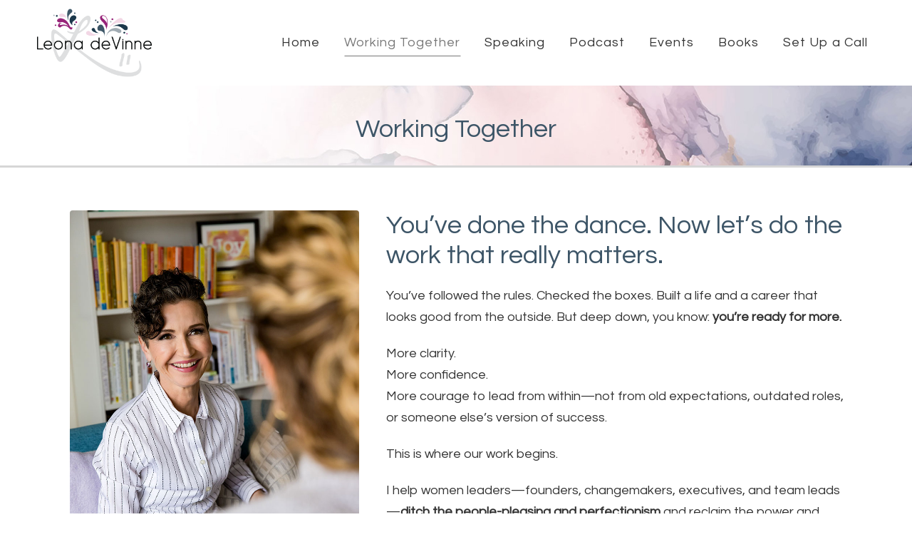

--- FILE ---
content_type: text/html; charset=UTF-8
request_url: https://leonadevinne.com/working-together/
body_size: 17093
content:
	<!DOCTYPE html>
<html lang="en" prefix="og: https://ogp.me/ns#">
<head>
	<meta charset="UTF-8" />
	
				<meta name="viewport" content="width=device-width,initial-scale=1,user-scalable=no">
		
            
                        <link rel="shortcut icon" type="image/x-icon" href="https://leonadevinne.com/wp-content/uploads/2024/02/favicon.png">
            <link rel="apple-touch-icon" href="https://leonadevinne.com/wp-content/uploads/2024/02/favicon.png"/>
        
	<link rel="profile" href="http://gmpg.org/xfn/11" />
	<link rel="pingback" href="https://leonadevinne.com/xmlrpc.php" />

	
            <script data-no-defer="1" data-ezscrex="false" data-cfasync="false" data-pagespeed-no-defer data-cookieconsent="ignore">
                var ctPublicFunctions = {"_ajax_nonce":"ff9b7252a3","_rest_nonce":"a80d4c7d68","_ajax_url":"\/wp-admin\/admin-ajax.php","_rest_url":"https:\/\/leonadevinne.com\/wp-json\/","data__cookies_type":"none","data__ajax_type":"rest","data__bot_detector_enabled":"1","data__frontend_data_log_enabled":1,"cookiePrefix":"","wprocket_detected":false,"host_url":"leonadevinne.com","text__ee_click_to_select":"Click to select the whole data","text__ee_original_email":"The complete one is","text__ee_got_it":"Got it","text__ee_blocked":"Blocked","text__ee_cannot_connect":"Cannot connect","text__ee_cannot_decode":"Can not decode email. Unknown reason","text__ee_email_decoder":"CleanTalk email decoder","text__ee_wait_for_decoding":"The magic is on the way!","text__ee_decoding_process":"Please wait a few seconds while we decode the contact data."}
            </script>
        
            <script data-no-defer="1" data-ezscrex="false" data-cfasync="false" data-pagespeed-no-defer data-cookieconsent="ignore">
                var ctPublic = {"_ajax_nonce":"ff9b7252a3","settings__forms__check_internal":"0","settings__forms__check_external":"0","settings__forms__force_protection":"0","settings__forms__search_test":"1","settings__forms__wc_add_to_cart":"0","settings__data__bot_detector_enabled":"1","settings__sfw__anti_crawler":0,"blog_home":"https:\/\/leonadevinne.com\/","pixel__setting":"3","pixel__enabled":true,"pixel__url":null,"data__email_check_before_post":"1","data__email_check_exist_post":"1","data__cookies_type":"none","data__key_is_ok":true,"data__visible_fields_required":true,"wl_brandname":"Anti-Spam by CleanTalk","wl_brandname_short":"CleanTalk","ct_checkjs_key":"7f99b2d65011c4098966b9d657e1dce5947e9ba31f4abf11242c9cf743590ff1","emailEncoderPassKey":"ccfdff3349668fb4ae8ac19940cea3e8","bot_detector_forms_excluded":"W10=","advancedCacheExists":false,"varnishCacheExists":false,"wc_ajax_add_to_cart":false}
            </script>
        
<!-- Search Engine Optimization by Rank Math - https://rankmath.com/ -->
<title>Working Together &bull; Leona deVinne</title>
<meta name="description" content="Working together, Leona will help you launch a new business or scale a current business. Get a customized approach that works well for you."/>
<meta name="robots" content="follow, index, max-snippet:-1, max-video-preview:-1, max-image-preview:large"/>
<link rel="canonical" href="https://leonadevinne.com/working-together/" />
<meta property="og:locale" content="en_US" />
<meta property="og:type" content="article" />
<meta property="og:title" content="Working Together &bull; Leona deVinne" />
<meta property="og:description" content="Working together, Leona will help you launch a new business or scale a current business. Get a customized approach that works well for you." />
<meta property="og:url" content="https://leonadevinne.com/working-together/" />
<meta property="og:site_name" content="Leona deVinne" />
<meta property="article:publisher" content="https://www.facebook.com/TheJoySpot/" />
<meta property="og:updated_time" content="2025-12-22T10:12:08-07:00" />
<meta property="og:image" content="https://leonadevinne.com/wp-content/uploads/2025/08/leona_opengraph.jpg" />
<meta property="og:image:secure_url" content="https://leonadevinne.com/wp-content/uploads/2025/08/leona_opengraph.jpg" />
<meta property="og:image:width" content="1200" />
<meta property="og:image:height" content="621" />
<meta property="og:image:alt" content="working together" />
<meta property="og:image:type" content="image/jpeg" />
<meta property="article:published_time" content="2021-03-18T21:35:41-06:00" />
<meta property="article:modified_time" content="2025-12-22T10:12:08-07:00" />
<meta name="twitter:card" content="summary_large_image" />
<meta name="twitter:title" content="Working Together &bull; Leona deVinne" />
<meta name="twitter:description" content="Working together, Leona will help you launch a new business or scale a current business. Get a customized approach that works well for you." />
<meta name="twitter:image" content="https://leonadevinne.com/wp-content/uploads/2025/08/leona_opengraph.jpg" />
<meta name="twitter:label1" content="Time to read" />
<meta name="twitter:data1" content="4 minutes" />
<script type="application/ld+json" class="rank-math-schema">{"@context":"https://schema.org","@graph":[{"@type":"Organization","@id":"https://leonadevinne.com/#organization","name":"Leona deVinne","url":"https://leonadevinne.com","sameAs":["https://www.facebook.com/TheJoySpot/"],"logo":{"@type":"ImageObject","@id":"https://leonadevinne.com/#logo","url":"https://leonadevinne.com/wp-content/uploads/2020/12/leona_logo2017_300px_trans.png","contentUrl":"https://leonadevinne.com/wp-content/uploads/2020/12/leona_logo2017_300px_trans.png","caption":"Leona deVinne","inLanguage":"en","width":"300","height":"189"}},{"@type":"WebSite","@id":"https://leonadevinne.com/#website","url":"https://leonadevinne.com","name":"Leona deVinne","publisher":{"@id":"https://leonadevinne.com/#organization"},"inLanguage":"en"},{"@type":"ImageObject","@id":"https://leonadevinne.com/wp-content/uploads/2025/08/leona_opengraph.jpg","url":"https://leonadevinne.com/wp-content/uploads/2025/08/leona_opengraph.jpg","width":"1200","height":"621","inLanguage":"en"},{"@type":"WebPage","@id":"https://leonadevinne.com/working-together/#webpage","url":"https://leonadevinne.com/working-together/","name":"Working Together &bull; Leona deVinne","datePublished":"2021-03-18T21:35:41-06:00","dateModified":"2025-12-22T10:12:08-07:00","isPartOf":{"@id":"https://leonadevinne.com/#website"},"primaryImageOfPage":{"@id":"https://leonadevinne.com/wp-content/uploads/2025/08/leona_opengraph.jpg"},"inLanguage":"en"},{"@type":"Person","@id":"https://leonadevinne.com/working-together/#author","name":"Fetching Finn","image":{"@type":"ImageObject","@id":"https://secure.gravatar.com/avatar/f75de8a43fec0f915b323a48a8c0a75e662e3f8b892921bf1458a0367338169d?s=96&amp;d=mm&amp;r=g","url":"https://secure.gravatar.com/avatar/f75de8a43fec0f915b323a48a8c0a75e662e3f8b892921bf1458a0367338169d?s=96&amp;d=mm&amp;r=g","caption":"Fetching Finn","inLanguage":"en"},"sameAs":["https://leonadevinne.com"],"worksFor":{"@id":"https://leonadevinne.com/#organization"}},{"@type":"Article","headline":"Working Together &bull; Leona deVinne","keywords":"working together","datePublished":"2021-03-18T21:35:41-06:00","dateModified":"2025-12-22T10:12:08-07:00","author":{"@id":"https://leonadevinne.com/working-together/#author","name":"Fetching Finn"},"publisher":{"@id":"https://leonadevinne.com/#organization"},"description":"Working together, Leona will help you launch a new business or scale a current business. Get a customized approach that works well for you.","name":"Working Together &bull; Leona deVinne","@id":"https://leonadevinne.com/working-together/#richSnippet","isPartOf":{"@id":"https://leonadevinne.com/working-together/#webpage"},"image":{"@id":"https://leonadevinne.com/wp-content/uploads/2025/08/leona_opengraph.jpg"},"inLanguage":"en","mainEntityOfPage":{"@id":"https://leonadevinne.com/working-together/#webpage"}}]}</script>
<!-- /Rank Math WordPress SEO plugin -->

<link rel='dns-prefetch' href='//static.addtoany.com' />
<link rel='dns-prefetch' href='//fd.cleantalk.org' />
<link rel='dns-prefetch' href='//fonts.googleapis.com' />
<link rel="alternate" type="application/rss+xml" title="Leona deVinne &raquo; Feed" href="https://leonadevinne.com/feed/" />
<link rel="alternate" type="application/rss+xml" title="Leona deVinne &raquo; Comments Feed" href="https://leonadevinne.com/comments/feed/" />
<link rel="alternate" title="oEmbed (JSON)" type="application/json+oembed" href="https://leonadevinne.com/wp-json/oembed/1.0/embed?url=https%3A%2F%2Fleonadevinne.com%2Fworking-together%2F" />
<link rel="alternate" title="oEmbed (XML)" type="text/xml+oembed" href="https://leonadevinne.com/wp-json/oembed/1.0/embed?url=https%3A%2F%2Fleonadevinne.com%2Fworking-together%2F&#038;format=xml" />
<style id='wp-img-auto-sizes-contain-inline-css' type='text/css'>
img:is([sizes=auto i],[sizes^="auto," i]){contain-intrinsic-size:3000px 1500px}
/*# sourceURL=wp-img-auto-sizes-contain-inline-css */
</style>
<link rel='stylesheet' id='layerslider-css' href='https://leonadevinne.com/wp-content/plugins/LayerSlider/assets/static/layerslider/css/layerslider.css?ver=7.15.1' type='text/css' media='all' />
<style id='wp-emoji-styles-inline-css' type='text/css'>

	img.wp-smiley, img.emoji {
		display: inline !important;
		border: none !important;
		box-shadow: none !important;
		height: 1em !important;
		width: 1em !important;
		margin: 0 0.07em !important;
		vertical-align: -0.1em !important;
		background: none !important;
		padding: 0 !important;
	}
/*# sourceURL=wp-emoji-styles-inline-css */
</style>
<style id='wp-block-library-inline-css' type='text/css'>
:root{--wp-block-synced-color:#7a00df;--wp-block-synced-color--rgb:122,0,223;--wp-bound-block-color:var(--wp-block-synced-color);--wp-editor-canvas-background:#ddd;--wp-admin-theme-color:#007cba;--wp-admin-theme-color--rgb:0,124,186;--wp-admin-theme-color-darker-10:#006ba1;--wp-admin-theme-color-darker-10--rgb:0,107,160.5;--wp-admin-theme-color-darker-20:#005a87;--wp-admin-theme-color-darker-20--rgb:0,90,135;--wp-admin-border-width-focus:2px}@media (min-resolution:192dpi){:root{--wp-admin-border-width-focus:1.5px}}.wp-element-button{cursor:pointer}:root .has-very-light-gray-background-color{background-color:#eee}:root .has-very-dark-gray-background-color{background-color:#313131}:root .has-very-light-gray-color{color:#eee}:root .has-very-dark-gray-color{color:#313131}:root .has-vivid-green-cyan-to-vivid-cyan-blue-gradient-background{background:linear-gradient(135deg,#00d084,#0693e3)}:root .has-purple-crush-gradient-background{background:linear-gradient(135deg,#34e2e4,#4721fb 50%,#ab1dfe)}:root .has-hazy-dawn-gradient-background{background:linear-gradient(135deg,#faaca8,#dad0ec)}:root .has-subdued-olive-gradient-background{background:linear-gradient(135deg,#fafae1,#67a671)}:root .has-atomic-cream-gradient-background{background:linear-gradient(135deg,#fdd79a,#004a59)}:root .has-nightshade-gradient-background{background:linear-gradient(135deg,#330968,#31cdcf)}:root .has-midnight-gradient-background{background:linear-gradient(135deg,#020381,#2874fc)}:root{--wp--preset--font-size--normal:16px;--wp--preset--font-size--huge:42px}.has-regular-font-size{font-size:1em}.has-larger-font-size{font-size:2.625em}.has-normal-font-size{font-size:var(--wp--preset--font-size--normal)}.has-huge-font-size{font-size:var(--wp--preset--font-size--huge)}.has-text-align-center{text-align:center}.has-text-align-left{text-align:left}.has-text-align-right{text-align:right}.has-fit-text{white-space:nowrap!important}#end-resizable-editor-section{display:none}.aligncenter{clear:both}.items-justified-left{justify-content:flex-start}.items-justified-center{justify-content:center}.items-justified-right{justify-content:flex-end}.items-justified-space-between{justify-content:space-between}.screen-reader-text{border:0;clip-path:inset(50%);height:1px;margin:-1px;overflow:hidden;padding:0;position:absolute;width:1px;word-wrap:normal!important}.screen-reader-text:focus{background-color:#ddd;clip-path:none;color:#444;display:block;font-size:1em;height:auto;left:5px;line-height:normal;padding:15px 23px 14px;text-decoration:none;top:5px;width:auto;z-index:100000}html :where(.has-border-color){border-style:solid}html :where([style*=border-top-color]){border-top-style:solid}html :where([style*=border-right-color]){border-right-style:solid}html :where([style*=border-bottom-color]){border-bottom-style:solid}html :where([style*=border-left-color]){border-left-style:solid}html :where([style*=border-width]){border-style:solid}html :where([style*=border-top-width]){border-top-style:solid}html :where([style*=border-right-width]){border-right-style:solid}html :where([style*=border-bottom-width]){border-bottom-style:solid}html :where([style*=border-left-width]){border-left-style:solid}html :where(img[class*=wp-image-]){height:auto;max-width:100%}:where(figure){margin:0 0 1em}html :where(.is-position-sticky){--wp-admin--admin-bar--position-offset:var(--wp-admin--admin-bar--height,0px)}@media screen and (max-width:600px){html :where(.is-position-sticky){--wp-admin--admin-bar--position-offset:0px}}

/*# sourceURL=wp-block-library-inline-css */
</style><style id='global-styles-inline-css' type='text/css'>
:root{--wp--preset--aspect-ratio--square: 1;--wp--preset--aspect-ratio--4-3: 4/3;--wp--preset--aspect-ratio--3-4: 3/4;--wp--preset--aspect-ratio--3-2: 3/2;--wp--preset--aspect-ratio--2-3: 2/3;--wp--preset--aspect-ratio--16-9: 16/9;--wp--preset--aspect-ratio--9-16: 9/16;--wp--preset--color--black: #000000;--wp--preset--color--cyan-bluish-gray: #abb8c3;--wp--preset--color--white: #ffffff;--wp--preset--color--pale-pink: #f78da7;--wp--preset--color--vivid-red: #cf2e2e;--wp--preset--color--luminous-vivid-orange: #ff6900;--wp--preset--color--luminous-vivid-amber: #fcb900;--wp--preset--color--light-green-cyan: #7bdcb5;--wp--preset--color--vivid-green-cyan: #00d084;--wp--preset--color--pale-cyan-blue: #8ed1fc;--wp--preset--color--vivid-cyan-blue: #0693e3;--wp--preset--color--vivid-purple: #9b51e0;--wp--preset--gradient--vivid-cyan-blue-to-vivid-purple: linear-gradient(135deg,rgb(6,147,227) 0%,rgb(155,81,224) 100%);--wp--preset--gradient--light-green-cyan-to-vivid-green-cyan: linear-gradient(135deg,rgb(122,220,180) 0%,rgb(0,208,130) 100%);--wp--preset--gradient--luminous-vivid-amber-to-luminous-vivid-orange: linear-gradient(135deg,rgb(252,185,0) 0%,rgb(255,105,0) 100%);--wp--preset--gradient--luminous-vivid-orange-to-vivid-red: linear-gradient(135deg,rgb(255,105,0) 0%,rgb(207,46,46) 100%);--wp--preset--gradient--very-light-gray-to-cyan-bluish-gray: linear-gradient(135deg,rgb(238,238,238) 0%,rgb(169,184,195) 100%);--wp--preset--gradient--cool-to-warm-spectrum: linear-gradient(135deg,rgb(74,234,220) 0%,rgb(151,120,209) 20%,rgb(207,42,186) 40%,rgb(238,44,130) 60%,rgb(251,105,98) 80%,rgb(254,248,76) 100%);--wp--preset--gradient--blush-light-purple: linear-gradient(135deg,rgb(255,206,236) 0%,rgb(152,150,240) 100%);--wp--preset--gradient--blush-bordeaux: linear-gradient(135deg,rgb(254,205,165) 0%,rgb(254,45,45) 50%,rgb(107,0,62) 100%);--wp--preset--gradient--luminous-dusk: linear-gradient(135deg,rgb(255,203,112) 0%,rgb(199,81,192) 50%,rgb(65,88,208) 100%);--wp--preset--gradient--pale-ocean: linear-gradient(135deg,rgb(255,245,203) 0%,rgb(182,227,212) 50%,rgb(51,167,181) 100%);--wp--preset--gradient--electric-grass: linear-gradient(135deg,rgb(202,248,128) 0%,rgb(113,206,126) 100%);--wp--preset--gradient--midnight: linear-gradient(135deg,rgb(2,3,129) 0%,rgb(40,116,252) 100%);--wp--preset--font-size--small: 13px;--wp--preset--font-size--medium: 20px;--wp--preset--font-size--large: 36px;--wp--preset--font-size--x-large: 42px;--wp--preset--spacing--20: 0.44rem;--wp--preset--spacing--30: 0.67rem;--wp--preset--spacing--40: 1rem;--wp--preset--spacing--50: 1.5rem;--wp--preset--spacing--60: 2.25rem;--wp--preset--spacing--70: 3.38rem;--wp--preset--spacing--80: 5.06rem;--wp--preset--shadow--natural: 6px 6px 9px rgba(0, 0, 0, 0.2);--wp--preset--shadow--deep: 12px 12px 50px rgba(0, 0, 0, 0.4);--wp--preset--shadow--sharp: 6px 6px 0px rgba(0, 0, 0, 0.2);--wp--preset--shadow--outlined: 6px 6px 0px -3px rgb(255, 255, 255), 6px 6px rgb(0, 0, 0);--wp--preset--shadow--crisp: 6px 6px 0px rgb(0, 0, 0);}:where(.is-layout-flex){gap: 0.5em;}:where(.is-layout-grid){gap: 0.5em;}body .is-layout-flex{display: flex;}.is-layout-flex{flex-wrap: wrap;align-items: center;}.is-layout-flex > :is(*, div){margin: 0;}body .is-layout-grid{display: grid;}.is-layout-grid > :is(*, div){margin: 0;}:where(.wp-block-columns.is-layout-flex){gap: 2em;}:where(.wp-block-columns.is-layout-grid){gap: 2em;}:where(.wp-block-post-template.is-layout-flex){gap: 1.25em;}:where(.wp-block-post-template.is-layout-grid){gap: 1.25em;}.has-black-color{color: var(--wp--preset--color--black) !important;}.has-cyan-bluish-gray-color{color: var(--wp--preset--color--cyan-bluish-gray) !important;}.has-white-color{color: var(--wp--preset--color--white) !important;}.has-pale-pink-color{color: var(--wp--preset--color--pale-pink) !important;}.has-vivid-red-color{color: var(--wp--preset--color--vivid-red) !important;}.has-luminous-vivid-orange-color{color: var(--wp--preset--color--luminous-vivid-orange) !important;}.has-luminous-vivid-amber-color{color: var(--wp--preset--color--luminous-vivid-amber) !important;}.has-light-green-cyan-color{color: var(--wp--preset--color--light-green-cyan) !important;}.has-vivid-green-cyan-color{color: var(--wp--preset--color--vivid-green-cyan) !important;}.has-pale-cyan-blue-color{color: var(--wp--preset--color--pale-cyan-blue) !important;}.has-vivid-cyan-blue-color{color: var(--wp--preset--color--vivid-cyan-blue) !important;}.has-vivid-purple-color{color: var(--wp--preset--color--vivid-purple) !important;}.has-black-background-color{background-color: var(--wp--preset--color--black) !important;}.has-cyan-bluish-gray-background-color{background-color: var(--wp--preset--color--cyan-bluish-gray) !important;}.has-white-background-color{background-color: var(--wp--preset--color--white) !important;}.has-pale-pink-background-color{background-color: var(--wp--preset--color--pale-pink) !important;}.has-vivid-red-background-color{background-color: var(--wp--preset--color--vivid-red) !important;}.has-luminous-vivid-orange-background-color{background-color: var(--wp--preset--color--luminous-vivid-orange) !important;}.has-luminous-vivid-amber-background-color{background-color: var(--wp--preset--color--luminous-vivid-amber) !important;}.has-light-green-cyan-background-color{background-color: var(--wp--preset--color--light-green-cyan) !important;}.has-vivid-green-cyan-background-color{background-color: var(--wp--preset--color--vivid-green-cyan) !important;}.has-pale-cyan-blue-background-color{background-color: var(--wp--preset--color--pale-cyan-blue) !important;}.has-vivid-cyan-blue-background-color{background-color: var(--wp--preset--color--vivid-cyan-blue) !important;}.has-vivid-purple-background-color{background-color: var(--wp--preset--color--vivid-purple) !important;}.has-black-border-color{border-color: var(--wp--preset--color--black) !important;}.has-cyan-bluish-gray-border-color{border-color: var(--wp--preset--color--cyan-bluish-gray) !important;}.has-white-border-color{border-color: var(--wp--preset--color--white) !important;}.has-pale-pink-border-color{border-color: var(--wp--preset--color--pale-pink) !important;}.has-vivid-red-border-color{border-color: var(--wp--preset--color--vivid-red) !important;}.has-luminous-vivid-orange-border-color{border-color: var(--wp--preset--color--luminous-vivid-orange) !important;}.has-luminous-vivid-amber-border-color{border-color: var(--wp--preset--color--luminous-vivid-amber) !important;}.has-light-green-cyan-border-color{border-color: var(--wp--preset--color--light-green-cyan) !important;}.has-vivid-green-cyan-border-color{border-color: var(--wp--preset--color--vivid-green-cyan) !important;}.has-pale-cyan-blue-border-color{border-color: var(--wp--preset--color--pale-cyan-blue) !important;}.has-vivid-cyan-blue-border-color{border-color: var(--wp--preset--color--vivid-cyan-blue) !important;}.has-vivid-purple-border-color{border-color: var(--wp--preset--color--vivid-purple) !important;}.has-vivid-cyan-blue-to-vivid-purple-gradient-background{background: var(--wp--preset--gradient--vivid-cyan-blue-to-vivid-purple) !important;}.has-light-green-cyan-to-vivid-green-cyan-gradient-background{background: var(--wp--preset--gradient--light-green-cyan-to-vivid-green-cyan) !important;}.has-luminous-vivid-amber-to-luminous-vivid-orange-gradient-background{background: var(--wp--preset--gradient--luminous-vivid-amber-to-luminous-vivid-orange) !important;}.has-luminous-vivid-orange-to-vivid-red-gradient-background{background: var(--wp--preset--gradient--luminous-vivid-orange-to-vivid-red) !important;}.has-very-light-gray-to-cyan-bluish-gray-gradient-background{background: var(--wp--preset--gradient--very-light-gray-to-cyan-bluish-gray) !important;}.has-cool-to-warm-spectrum-gradient-background{background: var(--wp--preset--gradient--cool-to-warm-spectrum) !important;}.has-blush-light-purple-gradient-background{background: var(--wp--preset--gradient--blush-light-purple) !important;}.has-blush-bordeaux-gradient-background{background: var(--wp--preset--gradient--blush-bordeaux) !important;}.has-luminous-dusk-gradient-background{background: var(--wp--preset--gradient--luminous-dusk) !important;}.has-pale-ocean-gradient-background{background: var(--wp--preset--gradient--pale-ocean) !important;}.has-electric-grass-gradient-background{background: var(--wp--preset--gradient--electric-grass) !important;}.has-midnight-gradient-background{background: var(--wp--preset--gradient--midnight) !important;}.has-small-font-size{font-size: var(--wp--preset--font-size--small) !important;}.has-medium-font-size{font-size: var(--wp--preset--font-size--medium) !important;}.has-large-font-size{font-size: var(--wp--preset--font-size--large) !important;}.has-x-large-font-size{font-size: var(--wp--preset--font-size--x-large) !important;}
/*# sourceURL=global-styles-inline-css */
</style>

<style id='classic-theme-styles-inline-css' type='text/css'>
/*! This file is auto-generated */
.wp-block-button__link{color:#fff;background-color:#32373c;border-radius:9999px;box-shadow:none;text-decoration:none;padding:calc(.667em + 2px) calc(1.333em + 2px);font-size:1.125em}.wp-block-file__button{background:#32373c;color:#fff;text-decoration:none}
/*# sourceURL=/wp-includes/css/classic-themes.min.css */
</style>
<link rel='stylesheet' id='convertkit-broadcasts-css' href='https://leonadevinne.com/wp-content/plugins/convertkit/resources/frontend/css/broadcasts.css?ver=3.1.3' type='text/css' media='all' />
<link rel='stylesheet' id='convertkit-button-css' href='https://leonadevinne.com/wp-content/plugins/convertkit/resources/frontend/css/button.css?ver=3.1.3' type='text/css' media='all' />
<style id='wp-block-button-inline-css' type='text/css'>
.wp-block-button__link{align-content:center;box-sizing:border-box;cursor:pointer;display:inline-block;height:100%;text-align:center;word-break:break-word}.wp-block-button__link.aligncenter{text-align:center}.wp-block-button__link.alignright{text-align:right}:where(.wp-block-button__link){border-radius:9999px;box-shadow:none;padding:calc(.667em + 2px) calc(1.333em + 2px);text-decoration:none}.wp-block-button[style*=text-decoration] .wp-block-button__link{text-decoration:inherit}.wp-block-buttons>.wp-block-button.has-custom-width{max-width:none}.wp-block-buttons>.wp-block-button.has-custom-width .wp-block-button__link{width:100%}.wp-block-buttons>.wp-block-button.has-custom-font-size .wp-block-button__link{font-size:inherit}.wp-block-buttons>.wp-block-button.wp-block-button__width-25{width:calc(25% - var(--wp--style--block-gap, .5em)*.75)}.wp-block-buttons>.wp-block-button.wp-block-button__width-50{width:calc(50% - var(--wp--style--block-gap, .5em)*.5)}.wp-block-buttons>.wp-block-button.wp-block-button__width-75{width:calc(75% - var(--wp--style--block-gap, .5em)*.25)}.wp-block-buttons>.wp-block-button.wp-block-button__width-100{flex-basis:100%;width:100%}.wp-block-buttons.is-vertical>.wp-block-button.wp-block-button__width-25{width:25%}.wp-block-buttons.is-vertical>.wp-block-button.wp-block-button__width-50{width:50%}.wp-block-buttons.is-vertical>.wp-block-button.wp-block-button__width-75{width:75%}.wp-block-button.is-style-squared,.wp-block-button__link.wp-block-button.is-style-squared{border-radius:0}.wp-block-button.no-border-radius,.wp-block-button__link.no-border-radius{border-radius:0!important}:root :where(.wp-block-button .wp-block-button__link.is-style-outline),:root :where(.wp-block-button.is-style-outline>.wp-block-button__link){border:2px solid;padding:.667em 1.333em}:root :where(.wp-block-button .wp-block-button__link.is-style-outline:not(.has-text-color)),:root :where(.wp-block-button.is-style-outline>.wp-block-button__link:not(.has-text-color)){color:currentColor}:root :where(.wp-block-button .wp-block-button__link.is-style-outline:not(.has-background)),:root :where(.wp-block-button.is-style-outline>.wp-block-button__link:not(.has-background)){background-color:initial;background-image:none}
/*# sourceURL=https://leonadevinne.com/wp-includes/blocks/button/style.min.css */
</style>
<link rel='stylesheet' id='convertkit-form-css' href='https://leonadevinne.com/wp-content/plugins/convertkit/resources/frontend/css/form.css?ver=3.1.3' type='text/css' media='all' />
<link rel='stylesheet' id='convertkit-form-builder-field-css' href='https://leonadevinne.com/wp-content/plugins/convertkit/resources/frontend/css/form-builder.css?ver=3.1.3' type='text/css' media='all' />
<link rel='stylesheet' id='convertkit-form-builder-css' href='https://leonadevinne.com/wp-content/plugins/convertkit/resources/frontend/css/form-builder.css?ver=3.1.3' type='text/css' media='all' />
<link rel='stylesheet' id='cleantalk-public-css-css' href='https://leonadevinne.com/wp-content/plugins/cleantalk-spam-protect/css/cleantalk-public.min.css?ver=6.70.1_1766425728' type='text/css' media='all' />
<link rel='stylesheet' id='cleantalk-email-decoder-css-css' href='https://leonadevinne.com/wp-content/plugins/cleantalk-spam-protect/css/cleantalk-email-decoder.min.css?ver=6.70.1_1766425728' type='text/css' media='all' />
<link rel='stylesheet' id='mediaelement-css' href='https://leonadevinne.com/wp-includes/js/mediaelement/mediaelementplayer-legacy.min.css?ver=4.2.17' type='text/css' media='all' />
<link rel='stylesheet' id='wp-mediaelement-css' href='https://leonadevinne.com/wp-includes/js/mediaelement/wp-mediaelement.min.css?ver=6.9' type='text/css' media='all' />
<link rel='stylesheet' id='bridge-default-style-css' href='https://leonadevinne.com/wp-content/themes/bridge/style.css?ver=6.9' type='text/css' media='all' />
<link rel='stylesheet' id='bridge-qode-font_awesome-css' href='https://leonadevinne.com/wp-content/themes/bridge/css/font-awesome/css/font-awesome.min.css?ver=6.9' type='text/css' media='all' />
<link rel='stylesheet' id='bridge-qode-font_elegant-css' href='https://leonadevinne.com/wp-content/themes/bridge/css/elegant-icons/style.min.css?ver=6.9' type='text/css' media='all' />
<link rel='stylesheet' id='bridge-qode-linea_icons-css' href='https://leonadevinne.com/wp-content/themes/bridge/css/linea-icons/style.css?ver=6.9' type='text/css' media='all' />
<link rel='stylesheet' id='bridge-qode-dripicons-css' href='https://leonadevinne.com/wp-content/themes/bridge/css/dripicons/dripicons.css?ver=6.9' type='text/css' media='all' />
<link rel='stylesheet' id='bridge-qode-kiko-css' href='https://leonadevinne.com/wp-content/themes/bridge/css/kiko/kiko-all.css?ver=6.9' type='text/css' media='all' />
<link rel='stylesheet' id='bridge-qode-font_awesome_5-css' href='https://leonadevinne.com/wp-content/themes/bridge/css/font-awesome-5/css/font-awesome-5.min.css?ver=6.9' type='text/css' media='all' />
<link rel='stylesheet' id='bridge-stylesheet-css' href='https://leonadevinne.com/wp-content/themes/bridge/css/stylesheet.min.css?ver=6.9' type='text/css' media='all' />
<style id='bridge-stylesheet-inline-css' type='text/css'>
   .page-id-848.disabled_footer_top .footer_top_holder, .page-id-848.disabled_footer_bottom .footer_bottom_holder { display: none;}


/*# sourceURL=bridge-stylesheet-inline-css */
</style>
<link rel='stylesheet' id='bridge-print-css' href='https://leonadevinne.com/wp-content/themes/bridge/css/print.css?ver=6.9' type='text/css' media='all' />
<link rel='stylesheet' id='bridge-style-dynamic-css' href='https://leonadevinne.com/wp-content/themes/bridge/css/style_dynamic.css?ver=1768419587' type='text/css' media='all' />
<link rel='stylesheet' id='bridge-responsive-css' href='https://leonadevinne.com/wp-content/themes/bridge/css/responsive.min.css?ver=6.9' type='text/css' media='all' />
<link rel='stylesheet' id='bridge-style-dynamic-responsive-css' href='https://leonadevinne.com/wp-content/themes/bridge/css/style_dynamic_responsive.css?ver=1768419587' type='text/css' media='all' />
<style id='bridge-style-dynamic-responsive-inline-css' type='text/css'>
.qode_pricing_list .qode_pricing_list_item{
    border-bottom: 1px dotted #e7e7e7; 
}

footer .q_icon_with_title .icon_text_inner .icon_title{
    margin-bottom: 0;
    padding-top: 0;
}

footer .footer_col1 .q_icon_with_title{
    display: inline-block;
    margin-right: 60px;
}

footer .footer_col1 .q_icon_with_title.tiny .icon_text_holder{
padding-left: 25px;
}

footer .footer_col1 .q_icon_with_title:last-child{
    margin-right: 0;
}
header .header_bottom_right_widget_holder .q_social_icon_holder .fa-stack i, header .header_bottom_right_widget_holder .q_social_icon_holder .fa-stack span{
    color: unset;
}
@media only screen and (min-width: 1000px){
    header.light.header_style_on_scroll .header_bottom_right_widget_holder a.qbutton, header.light:not(.sticky):not(.scrolled) .header_bottom_right_widget_holder a.qbutton{
        background-color: white!important;
        color: black!important;
    }
}
@media only screen and (min-width: 1000px){
    header.light.header_style_on_scroll .header_bottom_right_widget_holder a.qbutton:hover, header.light:not(.sticky):not(.scrolled) .header_bottom_right_widget_holder a.qbutton:hover{
        background-color: #bee501!important;
        color: white!important;
    }
}
@media only screen and (max-width: 1852px){
    .footer_top_holder{
        background-position: 50%;
    }
}
@media only screen and (max-width: 600px){
    .footer_top, .footer_top.footer_top_full{
        padding-top: 250px;
    }

    .footer_top .two_columns_50_50 .column1, .footer_top .two_columns_50_50 .column2{
        margin-bottom: 0;
    }
}

ul {
    list-style: outside;
    margin-left: 1em;
} 

.footer_top {
  background-color: #1E384B;
}

/*# sourceURL=bridge-style-dynamic-responsive-inline-css */
</style>
<link rel='stylesheet' id='js_composer_front-css' href='https://leonadevinne.com/wp-content/plugins/js_composer/assets/css/js_composer.min.css?ver=8.7.2' type='text/css' media='all' />
<link rel='stylesheet' id='bridge-style-handle-google-fonts-css' href='https://fonts.googleapis.com/css?family=Raleway%3A100%2C200%2C300%2C400%2C500%2C600%2C700%2C800%2C900%2C100italic%2C300italic%2C400italic%2C700italic%7CRoboto%3A100%2C200%2C300%2C400%2C500%2C600%2C700%2C800%2C900%2C100italic%2C300italic%2C400italic%2C700italic%7CQuestrial%3A100%2C200%2C300%2C400%2C500%2C600%2C700%2C800%2C900%2C100italic%2C300italic%2C400italic%2C700italic&#038;subset=latin%2Clatin-ext&#038;ver=1.0.0' type='text/css' media='all' />
<link rel='stylesheet' id='bridge-core-dashboard-style-css' href='https://leonadevinne.com/wp-content/plugins/bridge-core/modules/core-dashboard/assets/css/core-dashboard.min.css?ver=6.9' type='text/css' media='all' />
<link rel='stylesheet' id='bridge-childstyle-css' href='https://leonadevinne.com/wp-content/themes/bridge-child/style.css?ver=6.9' type='text/css' media='all' />
<link rel='stylesheet' id='addtoany-css' href='https://leonadevinne.com/wp-content/plugins/add-to-any/addtoany.min.css?ver=1.16' type='text/css' media='all' />
<script type="text/javascript" src="https://leonadevinne.com/wp-includes/js/jquery/jquery.min.js?ver=3.7.1" id="jquery-core-js"></script>
<script type="text/javascript" src="https://leonadevinne.com/wp-includes/js/jquery/jquery-migrate.min.js?ver=3.4.1" id="jquery-migrate-js"></script>
<script type="text/javascript" id="layerslider-utils-js-extra">
/* <![CDATA[ */
var LS_Meta = {"v":"7.15.1","fixGSAP":"1"};
//# sourceURL=layerslider-utils-js-extra
/* ]]> */
</script>
<script type="text/javascript" src="https://leonadevinne.com/wp-content/plugins/LayerSlider/assets/static/layerslider/js/layerslider.utils.js?ver=7.15.1" id="layerslider-utils-js"></script>
<script type="text/javascript" src="https://leonadevinne.com/wp-content/plugins/LayerSlider/assets/static/layerslider/js/layerslider.kreaturamedia.jquery.js?ver=7.15.1" id="layerslider-js"></script>
<script type="text/javascript" src="https://leonadevinne.com/wp-content/plugins/LayerSlider/assets/static/layerslider/js/layerslider.transitions.js?ver=7.15.1" id="layerslider-transitions-js"></script>
<script type="text/javascript" id="addtoany-core-js-before">
/* <![CDATA[ */
window.a2a_config=window.a2a_config||{};a2a_config.callbacks=[];a2a_config.overlays=[];a2a_config.templates={};

//# sourceURL=addtoany-core-js-before
/* ]]> */
</script>
<script type="text/javascript" defer src="https://static.addtoany.com/menu/page.js" id="addtoany-core-js"></script>
<script type="text/javascript" defer src="https://leonadevinne.com/wp-content/plugins/add-to-any/addtoany.min.js?ver=1.1" id="addtoany-jquery-js"></script>
<script type="text/javascript" src="https://leonadevinne.com/wp-content/plugins/cleantalk-spam-protect/js/apbct-public-bundle.min.js?ver=6.70.1_1766425728" id="apbct-public-bundle.min-js-js"></script>
<script type="text/javascript" src="https://fd.cleantalk.org/ct-bot-detector-wrapper.js?ver=6.70.1" id="ct_bot_detector-js" defer="defer" data-wp-strategy="defer"></script>
<script></script><meta name="generator" content="Powered by LayerSlider 7.15.1 - Build Heros, Sliders, and Popups. Create Animations and Beautiful, Rich Web Content as Easy as Never Before on WordPress." />
<!-- LayerSlider updates and docs at: https://layerslider.com -->
<link rel="https://api.w.org/" href="https://leonadevinne.com/wp-json/" /><link rel="alternate" title="JSON" type="application/json" href="https://leonadevinne.com/wp-json/wp/v2/pages/848" /><link rel="EditURI" type="application/rsd+xml" title="RSD" href="https://leonadevinne.com/xmlrpc.php?rsd" />
<meta name="generator" content="WordPress 6.9" />
<link rel='shortlink' href='https://leonadevinne.com/?p=848' />
<!-- HFCM by 99 Robots - Snippet # 1: Google Analytics Global Site Tag -->
<!-- Global site tag (gtag.js) - Google Analytics -->
<script async src="https://www.googletagmanager.com/gtag/js?id=G-F1QTPMYP82"></script>
<script>
  window.dataLayer = window.dataLayer || [];
  function gtag(){dataLayer.push(arguments);}
  gtag('js', new Date());

  gtag('config', 'G-F1QTPMYP82');
</script>
<!-- /end HFCM by 99 Robots -->
<meta name="generator" content="Powered by WPBakery Page Builder - drag and drop page builder for WordPress."/>
<style data-type="vc_custom-css">.q_icon_with_title.very_large .icon_holder img {
    width: 124px;
}

.q_icon_with_title .icon_text_inner .icon_title{
margin-bottom: 20px;
}</style><meta name="generator" content="Powered by Slider Revolution 6.7.40 - responsive, Mobile-Friendly Slider Plugin for WordPress with comfortable drag and drop interface." />
<script>function setREVStartSize(e){
			//window.requestAnimationFrame(function() {
				window.RSIW = window.RSIW===undefined ? window.innerWidth : window.RSIW;
				window.RSIH = window.RSIH===undefined ? window.innerHeight : window.RSIH;
				try {
					var pw = document.getElementById(e.c).parentNode.offsetWidth,
						newh;
					pw = pw===0 || isNaN(pw) || (e.l=="fullwidth" || e.layout=="fullwidth") ? window.RSIW : pw;
					e.tabw = e.tabw===undefined ? 0 : parseInt(e.tabw);
					e.thumbw = e.thumbw===undefined ? 0 : parseInt(e.thumbw);
					e.tabh = e.tabh===undefined ? 0 : parseInt(e.tabh);
					e.thumbh = e.thumbh===undefined ? 0 : parseInt(e.thumbh);
					e.tabhide = e.tabhide===undefined ? 0 : parseInt(e.tabhide);
					e.thumbhide = e.thumbhide===undefined ? 0 : parseInt(e.thumbhide);
					e.mh = e.mh===undefined || e.mh=="" || e.mh==="auto" ? 0 : parseInt(e.mh,0);
					if(e.layout==="fullscreen" || e.l==="fullscreen")
						newh = Math.max(e.mh,window.RSIH);
					else{
						e.gw = Array.isArray(e.gw) ? e.gw : [e.gw];
						for (var i in e.rl) if (e.gw[i]===undefined || e.gw[i]===0) e.gw[i] = e.gw[i-1];
						e.gh = e.el===undefined || e.el==="" || (Array.isArray(e.el) && e.el.length==0)? e.gh : e.el;
						e.gh = Array.isArray(e.gh) ? e.gh : [e.gh];
						for (var i in e.rl) if (e.gh[i]===undefined || e.gh[i]===0) e.gh[i] = e.gh[i-1];
											
						var nl = new Array(e.rl.length),
							ix = 0,
							sl;
						e.tabw = e.tabhide>=pw ? 0 : e.tabw;
						e.thumbw = e.thumbhide>=pw ? 0 : e.thumbw;
						e.tabh = e.tabhide>=pw ? 0 : e.tabh;
						e.thumbh = e.thumbhide>=pw ? 0 : e.thumbh;
						for (var i in e.rl) nl[i] = e.rl[i]<window.RSIW ? 0 : e.rl[i];
						sl = nl[0];
						for (var i in nl) if (sl>nl[i] && nl[i]>0) { sl = nl[i]; ix=i;}
						var m = pw>(e.gw[ix]+e.tabw+e.thumbw) ? 1 : (pw-(e.tabw+e.thumbw)) / (e.gw[ix]);
						newh =  (e.gh[ix] * m) + (e.tabh + e.thumbh);
					}
					var el = document.getElementById(e.c);
					if (el!==null && el) el.style.height = newh+"px";
					el = document.getElementById(e.c+"_wrapper");
					if (el!==null && el) {
						el.style.height = newh+"px";
						el.style.display = "block";
					}
				} catch(e){
					console.log("Failure at Presize of Slider:" + e)
				}
			//});
		  };</script>
<style type="text/css" data-type="vc_shortcodes-custom-css">.vc_custom_1749058512000{border-bottom-width: 3px !important;border-bottom-style: solid !important;border-color: #d6d6d6 !important;}.vc_custom_1766423278057{padding-right: 5% !important;padding-left: 5% !important;}.vc_custom_1755926572486{padding-top: 3% !important;padding-right: 5% !important;padding-bottom: 3% !important;padding-left: 5% !important;background-color: rgba(255,255,255,0.6) !important;*background-color: rgb(255,255,255) !important;border-radius: 10px !important;}.vc_custom_1766423526053{padding-right: 5% !important;padding-left: 5% !important;}</style><noscript><style> .wpb_animate_when_almost_visible { opacity: 1; }</style></noscript><link rel='stylesheet' id='rs-plugin-settings-css' href='//leonadevinne.com/wp-content/plugins/revslider/sr6/assets/css/rs6.css?ver=6.7.40' type='text/css' media='all' />
<style id='rs-plugin-settings-inline-css' type='text/css'>
#rs-demo-id {}
/*# sourceURL=rs-plugin-settings-inline-css */
</style>
</head>

<body class="wp-singular page-template page-template-full_width page-template-full_width-php page page-id-848 wp-theme-bridge wp-child-theme-bridge-child bridge-core-3.3.4.6  qode-title-hidden qode_grid_1300 qode-child-theme-ver-1.0.0 qode-theme-ver-30.8.8.6 qode-theme-bridge wpb-js-composer js-comp-ver-8.7.2 vc_responsive" itemscope itemtype="http://schema.org/WebPage">




<div class="wrapper">
	<div class="wrapper_inner">

    
		<!-- Google Analytics start -->
				<!-- Google Analytics end -->

		
	<header class=" scroll_header_top_area  fixed scrolled_not_transparent page_header">
	<div class="header_inner clearfix">
				<div class="header_top_bottom_holder">
			
			<div class="header_bottom clearfix" style=' background-color:rgba(255, 255, 255, 1);' >
											<div class="header_inner_left">
																	<div class="mobile_menu_button">
		<span>
			<i class="qode_icon_font_awesome fa fa-bars " ></i>		</span>
	</div>
								<div class="logo_wrapper" >
	<div class="q_logo">
		<a itemprop="url" href="https://leonadevinne.com/" >
             <img itemprop="image" class="normal" src="https://leonadevinne.com/wp-content/uploads/2024/02/leona_logo2024_300px_trans.png" alt="Logo"> 			 <img itemprop="image" class="light" src="https://leonadevinne.com/wp-content/uploads/2024/02/leona_logo2024_300px_trans.png" alt="Logo"/> 			 <img itemprop="image" class="dark" src="https://leonadevinne.com/wp-content/uploads/2024/02/leona_logo2024_300px_trans.png" alt="Logo"/> 			 <img itemprop="image" class="sticky" src="https://leonadevinne.com/wp-content/uploads/2024/02/leona_logo2024_300px_trans.png" alt="Logo"/> 			 <img itemprop="image" class="mobile" src="https://leonadevinne.com/wp-content/uploads/2024/02/leona_logo2024_300px_trans.png" alt="Logo"/> 					</a>
	</div>
	</div>															</div>
															<div class="header_inner_right">
									<div class="side_menu_button_wrapper right">
																														<div class="side_menu_button">
																																	
										</div>
									</div>
								</div>
							
							
							<nav class="main_menu drop_down right">
								<ul id="menu-main-menu" class=""><li id="nav-menu-item-230" class="menu-item menu-item-type-post_type menu-item-object-page menu-item-home  narrow"><a href="https://leonadevinne.com/" class=""><i class="menu_icon blank fa"></i><span>Home<span class="underline_dash"></span></span><span class="plus"></span></a></li>
<li id="nav-menu-item-878" class="menu-item menu-item-type-post_type menu-item-object-page current-menu-item page_item page-item-848 current_page_item active narrow"><a href="https://leonadevinne.com/working-together/" class=" current "><i class="menu_icon blank fa"></i><span>Working Together<span class="underline_dash"></span></span><span class="plus"></span></a></li>
<li id="nav-menu-item-1591" class="menu-item menu-item-type-post_type menu-item-object-page  narrow"><a href="https://leonadevinne.com/speaking/" class=""><i class="menu_icon blank fa"></i><span>Speaking<span class="underline_dash"></span></span><span class="plus"></span></a></li>
<li id="nav-menu-item-1670" class="menu-item menu-item-type-post_type menu-item-object-page  narrow"><a href="https://leonadevinne.com/podcast/" class=""><i class="menu_icon blank fa"></i><span>Podcast<span class="underline_dash"></span></span><span class="plus"></span></a></li>
<li id="nav-menu-item-1700" class="menu-item menu-item-type-post_type menu-item-object-page  narrow"><a href="https://leonadevinne.com/events/" class=""><i class="menu_icon blank fa"></i><span>Events<span class="underline_dash"></span></span><span class="plus"></span></a></li>
<li id="nav-menu-item-1647" class="menu-item menu-item-type-custom menu-item-object-custom menu-item-has-children  has_sub narrow"><a href="#" class=""><i class="menu_icon blank fa"></i><span>Books<span class="underline_dash"></span></span><span class="plus"></span></a>
<div class="second"><div class="inner"><ul>
	<li id="nav-menu-item-1648" class="menu-item menu-item-type-post_type menu-item-object-page "><a href="https://leonadevinne.com/findingyourjoyspot/" class=""><i class="menu_icon blank fa"></i><span>Finding Your Joy Spot</span><span class="plus"></span></a></li>
</ul></div></div>
</li>
<li id="nav-menu-item-763" class="menu-item menu-item-type-custom menu-item-object-custom  narrow"><a target="_blank" href="https://ghl.devillepartners.com/widget/bookings/meet_greet_leona_devinne" class=""><i class="menu_icon blank fa"></i><span>Set Up a Call<span class="underline_dash"></span></span><span class="plus"></span></a></li>
</ul>							</nav>
														<nav class="mobile_menu">
	<ul id="menu-main-menu-1" class=""><li id="mobile-menu-item-230" class="menu-item menu-item-type-post_type menu-item-object-page menu-item-home "><a href="https://leonadevinne.com/" class=""><span>Home</span></a><span class="mobile_arrow"><i class="fa fa-angle-right"></i><i class="fa fa-angle-down"></i></span></li>
<li id="mobile-menu-item-878" class="menu-item menu-item-type-post_type menu-item-object-page current-menu-item page_item page-item-848 current_page_item active"><a href="https://leonadevinne.com/working-together/" class=" current "><span>Working Together</span></a><span class="mobile_arrow"><i class="fa fa-angle-right"></i><i class="fa fa-angle-down"></i></span></li>
<li id="mobile-menu-item-1591" class="menu-item menu-item-type-post_type menu-item-object-page "><a href="https://leonadevinne.com/speaking/" class=""><span>Speaking</span></a><span class="mobile_arrow"><i class="fa fa-angle-right"></i><i class="fa fa-angle-down"></i></span></li>
<li id="mobile-menu-item-1670" class="menu-item menu-item-type-post_type menu-item-object-page "><a href="https://leonadevinne.com/podcast/" class=""><span>Podcast</span></a><span class="mobile_arrow"><i class="fa fa-angle-right"></i><i class="fa fa-angle-down"></i></span></li>
<li id="mobile-menu-item-1700" class="menu-item menu-item-type-post_type menu-item-object-page "><a href="https://leonadevinne.com/events/" class=""><span>Events</span></a><span class="mobile_arrow"><i class="fa fa-angle-right"></i><i class="fa fa-angle-down"></i></span></li>
<li id="mobile-menu-item-1647" class="menu-item menu-item-type-custom menu-item-object-custom menu-item-has-children  has_sub"><a href="#" class=""><span>Books</span></a><span class="mobile_arrow"><i class="fa fa-angle-right"></i><i class="fa fa-angle-down"></i></span>
<ul class="sub_menu">
	<li id="mobile-menu-item-1648" class="menu-item menu-item-type-post_type menu-item-object-page "><a href="https://leonadevinne.com/findingyourjoyspot/" class=""><span>Finding Your Joy Spot</span></a><span class="mobile_arrow"><i class="fa fa-angle-right"></i><i class="fa fa-angle-down"></i></span></li>
</ul>
</li>
<li id="mobile-menu-item-763" class="menu-item menu-item-type-custom menu-item-object-custom "><a target="_blank" href="https://ghl.devillepartners.com/widget/bookings/meet_greet_leona_devinne" class=""><span>Set Up a Call</span></a><span class="mobile_arrow"><i class="fa fa-angle-right"></i><i class="fa fa-angle-down"></i></span></li>
</ul></nav>											</div>
			</div>
		</div>
</header>	<a id="back_to_top" href="#">
        <span class="fa-stack">
            <i class="qode_icon_font_awesome fa fa-arrow-up " ></i>        </span>
	</a>
	
	
    
    	
    
    <div class="content content_top_margin">
        <div class="content_inner  ">
    					<div class="full_width">
	<div class="full_width_inner" >
										<div class="wpb-content-wrapper"><div class="vc_row wpb_row section vc_row-fluid  vc_custom_1749058512000" style='background-image:url(https://leonadevinne.com/wp-content/uploads/2025/06/title_bkgd1.jpg); padding-top:40px; padding-bottom:30px; text-align:center;'><div class=" full_section_inner clearfix"><div class="wpb_column vc_column_container vc_col-sm-12"><div class="vc_column-inner"><div class="wpb_wrapper">
	<div class="wpb_text_column wpb_content_element ">
		<div class="wpb_wrapper">
			<h3>Working Together</h3>

		</div>
	</div></div></div></div></div></div><div      class="vc_row wpb_row section vc_row-fluid  grid_section" style=' padding-top:60px; padding-bottom:60px; text-align:left;'><div class=" section_inner clearfix"><div class='section_inner_margin clearfix'><div class="wpb_column vc_column_container vc_col-sm-2/5"><div class="vc_column-inner vc_custom_1766423278057"><div class="wpb_wrapper">
	<div class="wpb_single_image wpb_content_element vc_align_center  element_from_left">
		<div class="wpb_wrapper">
			
			<div class="vc_single_image-wrapper vc_box_rounded  vc_box_border_grey"><img fetchpriority="high" decoding="async" width="800" height="1200" src="https://leonadevinne.com/wp-content/uploads/2025/12/leona134.jpg" class="vc_single_image-img attachment-full" alt="" title="Leona deVinne" srcset="https://leonadevinne.com/wp-content/uploads/2025/12/leona134.jpg 800w, https://leonadevinne.com/wp-content/uploads/2025/12/leona134-200x300.jpg 200w, https://leonadevinne.com/wp-content/uploads/2025/12/leona134-683x1024.jpg 683w, https://leonadevinne.com/wp-content/uploads/2025/12/leona134-768x1152.jpg 768w, https://leonadevinne.com/wp-content/uploads/2025/12/leona134-700x1050.jpg 700w" sizes="(max-width: 800px) 100vw, 800px" /></div>
		</div>
	</div>
<div class="vc_empty_space"  style="height: 32px" >
	<span class="vc_empty_space_inner">
		<span class="empty_space_image"  ></span>
	</span>
</div></div></div></div><div class="wpb_column vc_column_container vc_col-sm-3/5"><div class="vc_column-inner"><div class="wpb_wrapper">
	<div class="wpb_text_column wpb_content_element ">
		<div class="wpb_wrapper">
			<h3>You’ve done the dance. Now let’s do the work that really matters.</h3>
<div class="separator  transparent center  " style=""></div>
<p>You’ve followed the rules. Checked the boxes. Built a life and a career that looks good from the outside. But deep down, you know: <strong>you’re ready for more.</strong></p>
<div class="separator  transparent center  " style=""></div>
<p>More clarity.<br />
More confidence.<br />
More courage to lead from within—not from old expectations, outdated roles, or someone else’s version of success.</p>
<div class="separator  transparent center  " style=""></div>
<p>This is where our work begins.</p>
<div class="separator  transparent center  " style=""></div>
<p>I help women leaders—founders, changemakers, executives, and team leads—<strong>ditch the people-pleasing and perfectionism</strong> and reclaim the power and presence they’ve spent years quieting.</p>
<div class="separator  transparent center  " style=""></div>
<h4>This isn’t about being louder. It’s about being <strong>braver</strong>.</h4>

		</div>
	</div><div class="vc_empty_space"  style="height: 32px" >
	<span class="vc_empty_space_inner">
		<span class="empty_space_image"  ></span>
	</span>
</div><a itemprop="url" href="https://ghl.devillepartners.com/widget/bookings/meet_greet_leona_devinne" target="_blank" class="qbutton  default" style="" rel="noopener">Set Up a Complimentary Call</a></div></div></div></div></div></div><div      class="vc_row wpb_row section vc_row-fluid  grid_section" style='background-color:#F1D6E400;background-image:url(https://leonadevinne.com/wp-content/uploads/2024/02/grey_gradient.jpg); border-bottom: 1px solid #00000000; padding-top:30px; padding-bottom:40px; text-align:left;'><div class=" section_inner clearfix"><div class='section_inner_margin clearfix'><div class="wpb_column vc_column_container vc_col-sm-12"><div class="vc_column-inner"><div class="wpb_wrapper"><div      class="vc_row wpb_row section vc_row-fluid vc_inner " style=' padding-top:40px; padding-bottom:40px; text-align:left;'><div class=" full_section_inner clearfix"><div class="wpb_column vc_column_container vc_col-sm-12"><div class="vc_column-inner"><div class="wpb_wrapper">
	<div class="wpb_text_column wpb_content_element  vc_custom_1755926572486">
		<div class="wpb_wrapper">
			<h2>1:1 Leadership Coaching</h2>
<div class="separator  normal center  " style="margin-top: 15px;margin-bottom: 25px;background-color: #999999;"></div>
<p>For women who are done shrinking. This coaching container supports you in showing up, speaking up, and leading with greater clarity, confidence, and conviction.</p>
<div class="separator  transparent center  " style=""></div>
<p>You bring you—your expertise, your skills, and your deep knowing that you were made for more than the life you’re currently living and the way you’re currently leading. I’ll bring the tools, frameworks, and the support you’ve been craving—because I know. I’ve been there.</p>
<div class="separator  transparent center  " style=""></div>
<p><strong>Includes:</strong></p>
<ul>
<li>Coaching sessions tailored to the outcomes you desire</li>
<li>Research-based tools and frameworks that create the change you’re looking for</li>
<li>Strategic support for big decisions, brave moves, and boundary-setting</li>
<li>Between-session connection practices and resources to anchor insight into action</li>
</ul>
<div class="separator  transparent center  " style=""></div>
<p><strong>This work is especially aligned for women in leadership who are ready to:</strong></p>
<ul>
<li>Trust their instincts in rooms that haven’t always felt safe</li>
<li>Lead with greater authenticity and grounded confidence</li>
<li>Reconnect with the parts of themselves they’ve hidden to belong</li>
<li>Make bold, aligned decisions—without apology</li>
</ul>

		</div>
	</div></div></div></div></div></div><div      class="vc_row wpb_row section vc_row-fluid vc_inner " style=' padding-top:60px; padding-bottom:40px; text-align:left;'><div class=" full_section_inner clearfix"><div class="wpb_column vc_column_container vc_col-sm-3/5"><div class="vc_column-inner"><div class="wpb_wrapper">
	<div class="wpb_text_column wpb_content_element ">
		<div class="wpb_wrapper">
			<h3>Why Work With Me</h3>
<div class="separator  transparent center  " style=""></div>
<p>I bring over 20 years of experience across corporate, nonprofit, and entrepreneurial sectors. I’ve worked closely with Brené Brown’s <em>Dare to Lead™</em> team and am one of a select group of coaches trusted to deliver this work inside organizations around the world.</p>
<div class="separator  transparent center  " style=""></div>
<p>I’ve designed and facilitated leadership programs for senior executives and emerging trailblazers alike—always grounded in research, real-world application, and the belief that leadership is deeply personal.</p>
<div class="separator  transparent center  " style=""></div>
<p>But beyond the credentials, I bring something more:</p>
<div class="separator  transparent center  " style=""></div>
<p>A deep belief that <strong>you don’t have to settle</strong>.<br />
That you don’t have to keep leading—or living—disconnected from your voice, hedging your truth, or shaping yourself to fit a role that was never built for you.</p>
<div class="separator  transparent center  " style=""></div>
<p>I know what it feels like to succeed on the outside while questioning your power on the inside.<br />
I’ve been there.<br />
And I know what it takes to return to who you really are—and lead from that place.</p>
<div class="separator  transparent center  " style=""></div>
<p>Because when you <strong>Just Own You</strong>, everything changes.</p>

		</div>
	</div><div class="vc_empty_space"  style="height: 32px" >
	<span class="vc_empty_space_inner">
		<span class="empty_space_image"  ></span>
	</span>
</div><a itemprop="url" href="https://ghl.devillepartners.com/widget/bookings/meet_greet_leona_devinne" target="_blank" class="qbutton  default" style="" rel="noopener">Set Up a Complimentary Call</a><div class="vc_empty_space"  style="height: 32px" >
	<span class="vc_empty_space_inner">
		<span class="empty_space_image"  ></span>
	</span>
</div></div></div></div><div class="wpb_column vc_column_container vc_col-sm-2/5"><div class="vc_column-inner vc_custom_1766423526053"><div class="wpb_wrapper">
	<div class="wpb_single_image wpb_content_element vc_align_center  element_from_right">
		<div class="wpb_wrapper">
			
			<div class="vc_single_image-wrapper vc_box_rounded  vc_box_border_grey"><img decoding="async" width="800" height="1200" src="https://leonadevinne.com/wp-content/uploads/2025/12/leona143.jpg" class="vc_single_image-img attachment-full" alt="" title="Leona deVinne" srcset="https://leonadevinne.com/wp-content/uploads/2025/12/leona143.jpg 800w, https://leonadevinne.com/wp-content/uploads/2025/12/leona143-200x300.jpg 200w, https://leonadevinne.com/wp-content/uploads/2025/12/leona143-683x1024.jpg 683w, https://leonadevinne.com/wp-content/uploads/2025/12/leona143-768x1152.jpg 768w, https://leonadevinne.com/wp-content/uploads/2025/12/leona143-700x1050.jpg 700w" sizes="(max-width: 800px) 100vw, 800px" /></div>
		</div>
	</div>
</div></div></div></div></div></div></div></div></div></div></div>
</div>										 
												</div>
	</div>
				
	</div>
</div>



	<footer >
		<div class="footer_inner clearfix">
				<div class="footer_top_holder">
                            <div style="background-color: #ffffff;height: 3px" class="footer_top_border "></div>
            			<div class="footer_top">
								<div class="container">
					<div class="container_inner">
																	<div class="two_columns_50_50 clearfix">
								<div class="column1">
									<div class="column_inner">
										<div class="two_columns_50_50 clearfix">
											<div class="column1 footer_col1">
												<div class="column_inner">
													<div id="text-8" class="widget widget_text">			<div class="textwidget"><h4><span style="color: #F1D6E4;">Leona deVinne</span></h4>
<div class="separator  small left  " style="margin-top: 5px;margin-bottom: 20px;background-color: #F1D6E4f;"></div>
<p><a href="tel:4036160440" target="_blank" rel="noopener">403-616-0440</a></p>
<p><a href="mailto:le***@**********ne.com" data-original-string="Al/AjUyJ91CEieouBOhs/A==a119SJgBTTH5Li7ECrgh1ahOthqesTO0IYLXb8XGhRcOWQ=" title="This contact has been encoded by Anti-Spam by CleanTalk. Click to decode. To finish the decoding make sure that JavaScript is enabled in your browser." target="_blank" rel="noopener"><span 
                data-original-string='H6RQwlfbbboBShvfl1PvIw==a11BeN8C39eMtJIqE6Hf4bSK/V5GjTdia5Ep6G9ZLx/89Y='
                class='apbct-email-encoder'
                title='This contact has been encoded by Anti-Spam by CleanTalk. Click to decode. To finish the decoding make sure that JavaScript is enabled in your browser.'>le<span class="apbct-blur">***</span>@<span class="apbct-blur">**********</span>ne.com</span></a></p>
<div class="separator  transparent center  " style=""></div>
</div>
		</div><span class='q_social_icon_holder circle_social' data-color=#AA0061 data-hover-background-color=#dddddd data-hover-color=#AA0061><a itemprop='url' href='https://www.facebook.com/TheJoySpot/' target='_blank'><span class='fa-stack ' style='background-color: #ffffff;font-size: 25px;'><i class="qode_icon_font_awesome fa fa-facebook " style="color: #AA0061;font-size: 25px;" ></i></span></a></span><span class='q_social_icon_holder circle_social' data-color=#AA0061 data-hover-background-color=#dddddd data-hover-color=#AA0061><a itemprop='url' href='https://www.instagram.com/thejoyspot/' target='_blank'><span class='fa-stack ' style='background-color: #ffffff;font-size: 25px;'><i class="qode_icon_font_awesome fa fa-instagram " style="color: #AA0061;font-size: 25px;" ></i></span></a></span>												</div>
											</div>
											<div class="column2 footer_col2">
												<div class="column_inner">
													<div id="nav_menu-2" class="widget widget_nav_menu"><h5>Additional Links</h5><div class="menu-junk-drawer-container"><ul id="menu-junk-drawer" class="menu"><li id="menu-item-879" class="menu-item menu-item-type-post_type menu-item-object-page current-menu-item page_item page-item-848 current_page_item menu-item-879"><a href="https://leonadevinne.com/working-together/" aria-current="page">Working Together</a></li>
<li id="menu-item-1592" class="menu-item menu-item-type-post_type menu-item-object-page menu-item-1592"><a href="https://leonadevinne.com/speaking/">Speaking</a></li>
<li id="menu-item-1671" class="menu-item menu-item-type-post_type menu-item-object-page menu-item-1671"><a href="https://leonadevinne.com/podcast/">Podcast</a></li>
<li id="menu-item-1701" class="menu-item menu-item-type-post_type menu-item-object-page menu-item-1701"><a href="https://leonadevinne.com/events/">Events</a></li>
<li id="menu-item-739" class="menu-item menu-item-type-post_type menu-item-object-page menu-item-739"><a href="https://leonadevinne.com/findingyourjoyspot/">Finding Your Joy Spot</a></li>
<li id="menu-item-673" class="menu-item menu-item-type-post_type menu-item-object-page menu-item-673"><a href="https://leonadevinne.com/cti-certification-coach/">CTI Certification Coach</a></li>
<li id="menu-item-762" class="menu-item menu-item-type-post_type menu-item-object-page menu-item-762"><a href="https://leonadevinne.com/blog/">Blog</a></li>
</ul></div></div>												</div>
											</div>
										</div>
									</div>
								</div>
								<div class="column2 footer_col3">
									<div class="column_inner">
										<div id="text-10" class="widget widget_text">			<div class="textwidget"><p><img loading="lazy" decoding="async" class="alignnone wp-image-713" src="https://leonadevinne.com/wp-content/uploads/2020/12/logo_daretolead.png" alt="Dare to Lead" width="125" height="125" /><img loading="lazy" decoding="async" class="alignnone wp-image-721 size-full" src="https://leonadevinne.com/wp-content/uploads/2020/12/logo_daringway-1.png" alt="Daring Way" width="125" height="125" /><img loading="lazy" decoding="async" class="alignnone wp-image-719 size-full" src="https://leonadevinne.com/wp-content/uploads/2020/12/logo_pcc-1.png" alt="" width="125" height="125" /></p>
<div class="separator  transparent center  " style="margin-top: 10px;margin-bottom: 10px;"></div>
<p><img loading="lazy" decoding="async" class="alignnone wp-image-812" src="https://leonadevinne.com/wp-content/uploads/2021/03/logo_ICF.png" alt="International Coach Federation" width="96" height="75" /> <img loading="lazy" decoding="async" class="alignnone wp-image-716" src="https://leonadevinne.com/wp-content/uploads/2020/12/logo_trustatwork.png" alt="Trust at Work" width="180" height="75" /></p>
<div class="separator  transparent center  " style="margin-top: 10px;margin-bottom: 10px;"></div>
<p style="font-size: 10pt; line-height: 1.3;">In the spirit of respect, reciprocity and truth, we honour and acknowledge Moh’kinsstis, and the traditional Treaty 7 territory and oral practices of the Blackfoot confederacy: Siksika, Kainai, Piikani, as well as the Iyarhe Nakoda and Tsuut’ina nations. We acknowledge that this territory is home to the Métis Nation of Alberta, Region 3 within the historical Northwest Métis homeland. Finally, we acknowledge all Nations – Indigenous and non – who live, work and play on this land, and who honour and celebrate this territory. We are all treaty people.</p>
</div>
		</div>									</div>
								</div>
							</div>							
															</div>
				</div>
							</div>
					</div>
							<div class="footer_bottom_holder">
                								<div class="container">
					<div class="container_inner">
										<div class="two_columns_50_50 footer_bottom_columns clearfix">
					<div class="column1 footer_bottom_column">
						<div class="column_inner">
							<div class="footer_bottom">
											<div class="textwidget"><p>© 2026 Leona deVinne | <a href="https://fetchingfinn.com" target="_blank" rel="noopener">Fetching Finn Inc.</a></p>
</div>
									</div>
						</div>
					</div>
					<div class="column2 footer_bottom_column">
						<div class="column_inner">
							<div class="footer_bottom">
											<div class="textwidget"><p><a href="https://leonadevinne.com/terms-of-service/">Terms of Service</a> | <a href="https://leonadevinne.com/privacy-policy/">Privacy Policy</a> | <a href="https://leonadevinne.com/cookies-policy/">Cookies Policy</a></p>
</div>
									</div>
						</div>
					</div>
				</div>
											</div>
			</div>
						</div>
				</div>
	</footer>
		
</div>
</div>

		<script>
			window.RS_MODULES = window.RS_MODULES || {};
			window.RS_MODULES.modules = window.RS_MODULES.modules || {};
			window.RS_MODULES.waiting = window.RS_MODULES.waiting || [];
			window.RS_MODULES.defered = true;
			window.RS_MODULES.moduleWaiting = window.RS_MODULES.moduleWaiting || {};
			window.RS_MODULES.type = 'compiled';
		</script>
		<script type="speculationrules">
{"prefetch":[{"source":"document","where":{"and":[{"href_matches":"/*"},{"not":{"href_matches":["/wp-*.php","/wp-admin/*","/wp-content/uploads/*","/wp-content/*","/wp-content/plugins/*","/wp-content/themes/bridge-child/*","/wp-content/themes/bridge/*","/*\\?(.+)"]}},{"not":{"selector_matches":"a[rel~=\"nofollow\"]"}},{"not":{"selector_matches":".no-prefetch, .no-prefetch a"}}]},"eagerness":"conservative"}]}
</script>
<script type="text/html" id="wpb-modifications"> window.wpbCustomElement = 1; </script><script type="text/javascript" id="convertkit-broadcasts-js-extra">
/* <![CDATA[ */
var convertkit_broadcasts = {"ajax_url":"https://leonadevinne.com/wp-admin/admin-ajax.php","action":"convertkit_broadcasts_render","debug":""};
//# sourceURL=convertkit-broadcasts-js-extra
/* ]]> */
</script>
<script type="text/javascript" src="https://leonadevinne.com/wp-content/plugins/convertkit/resources/frontend/js/broadcasts.js?ver=3.1.3" id="convertkit-broadcasts-js"></script>
<script type="text/javascript" src="//leonadevinne.com/wp-content/plugins/revslider/sr6/assets/js/rbtools.min.js?ver=6.7.40" defer async id="tp-tools-js"></script>
<script type="text/javascript" src="//leonadevinne.com/wp-content/plugins/revslider/sr6/assets/js/rs6.min.js?ver=6.7.40" defer async id="revmin-js"></script>
<script type="text/javascript" src="https://leonadevinne.com/wp-includes/js/jquery/ui/core.min.js?ver=1.13.3" id="jquery-ui-core-js"></script>
<script type="text/javascript" src="https://leonadevinne.com/wp-includes/js/jquery/ui/accordion.min.js?ver=1.13.3" id="jquery-ui-accordion-js"></script>
<script type="text/javascript" src="https://leonadevinne.com/wp-includes/js/jquery/ui/menu.min.js?ver=1.13.3" id="jquery-ui-menu-js"></script>
<script type="text/javascript" src="https://leonadevinne.com/wp-includes/js/dist/dom-ready.min.js?ver=f77871ff7694fffea381" id="wp-dom-ready-js"></script>
<script type="text/javascript" src="https://leonadevinne.com/wp-includes/js/dist/hooks.min.js?ver=dd5603f07f9220ed27f1" id="wp-hooks-js"></script>
<script type="text/javascript" src="https://leonadevinne.com/wp-includes/js/dist/i18n.min.js?ver=c26c3dc7bed366793375" id="wp-i18n-js"></script>
<script type="text/javascript" id="wp-i18n-js-after">
/* <![CDATA[ */
wp.i18n.setLocaleData( { 'text direction\u0004ltr': [ 'ltr' ] } );
//# sourceURL=wp-i18n-js-after
/* ]]> */
</script>
<script type="text/javascript" src="https://leonadevinne.com/wp-includes/js/dist/a11y.min.js?ver=cb460b4676c94bd228ed" id="wp-a11y-js"></script>
<script type="text/javascript" src="https://leonadevinne.com/wp-includes/js/jquery/ui/autocomplete.min.js?ver=1.13.3" id="jquery-ui-autocomplete-js"></script>
<script type="text/javascript" src="https://leonadevinne.com/wp-includes/js/jquery/ui/controlgroup.min.js?ver=1.13.3" id="jquery-ui-controlgroup-js"></script>
<script type="text/javascript" src="https://leonadevinne.com/wp-includes/js/jquery/ui/checkboxradio.min.js?ver=1.13.3" id="jquery-ui-checkboxradio-js"></script>
<script type="text/javascript" src="https://leonadevinne.com/wp-includes/js/jquery/ui/button.min.js?ver=1.13.3" id="jquery-ui-button-js"></script>
<script type="text/javascript" src="https://leonadevinne.com/wp-includes/js/jquery/ui/datepicker.min.js?ver=1.13.3" id="jquery-ui-datepicker-js"></script>
<script type="text/javascript" id="jquery-ui-datepicker-js-after">
/* <![CDATA[ */
jQuery(function(jQuery){jQuery.datepicker.setDefaults({"closeText":"Close","currentText":"Today","monthNames":["January","February","March","April","May","June","July","August","September","October","November","December"],"monthNamesShort":["Jan","Feb","Mar","Apr","May","Jun","Jul","Aug","Sep","Oct","Nov","Dec"],"nextText":"Next","prevText":"Previous","dayNames":["Sunday","Monday","Tuesday","Wednesday","Thursday","Friday","Saturday"],"dayNamesShort":["Sun","Mon","Tue","Wed","Thu","Fri","Sat"],"dayNamesMin":["S","M","T","W","T","F","S"],"dateFormat":"MM d, yy","firstDay":1,"isRTL":false});});
//# sourceURL=jquery-ui-datepicker-js-after
/* ]]> */
</script>
<script type="text/javascript" src="https://leonadevinne.com/wp-includes/js/jquery/ui/mouse.min.js?ver=1.13.3" id="jquery-ui-mouse-js"></script>
<script type="text/javascript" src="https://leonadevinne.com/wp-includes/js/jquery/ui/resizable.min.js?ver=1.13.3" id="jquery-ui-resizable-js"></script>
<script type="text/javascript" src="https://leonadevinne.com/wp-includes/js/jquery/ui/draggable.min.js?ver=1.13.3" id="jquery-ui-draggable-js"></script>
<script type="text/javascript" src="https://leonadevinne.com/wp-includes/js/jquery/ui/dialog.min.js?ver=1.13.3" id="jquery-ui-dialog-js"></script>
<script type="text/javascript" src="https://leonadevinne.com/wp-includes/js/jquery/ui/droppable.min.js?ver=1.13.3" id="jquery-ui-droppable-js"></script>
<script type="text/javascript" src="https://leonadevinne.com/wp-includes/js/jquery/ui/progressbar.min.js?ver=1.13.3" id="jquery-ui-progressbar-js"></script>
<script type="text/javascript" src="https://leonadevinne.com/wp-includes/js/jquery/ui/selectable.min.js?ver=1.13.3" id="jquery-ui-selectable-js"></script>
<script type="text/javascript" src="https://leonadevinne.com/wp-includes/js/jquery/ui/sortable.min.js?ver=1.13.3" id="jquery-ui-sortable-js"></script>
<script type="text/javascript" src="https://leonadevinne.com/wp-includes/js/jquery/ui/slider.min.js?ver=1.13.3" id="jquery-ui-slider-js"></script>
<script type="text/javascript" src="https://leonadevinne.com/wp-includes/js/jquery/ui/spinner.min.js?ver=1.13.3" id="jquery-ui-spinner-js"></script>
<script type="text/javascript" src="https://leonadevinne.com/wp-includes/js/jquery/ui/tooltip.min.js?ver=1.13.3" id="jquery-ui-tooltip-js"></script>
<script type="text/javascript" src="https://leonadevinne.com/wp-includes/js/jquery/ui/tabs.min.js?ver=1.13.3" id="jquery-ui-tabs-js"></script>
<script type="text/javascript" src="https://leonadevinne.com/wp-includes/js/jquery/ui/effect.min.js?ver=1.13.3" id="jquery-effects-core-js"></script>
<script type="text/javascript" src="https://leonadevinne.com/wp-includes/js/jquery/ui/effect-blind.min.js?ver=1.13.3" id="jquery-effects-blind-js"></script>
<script type="text/javascript" src="https://leonadevinne.com/wp-includes/js/jquery/ui/effect-bounce.min.js?ver=1.13.3" id="jquery-effects-bounce-js"></script>
<script type="text/javascript" src="https://leonadevinne.com/wp-includes/js/jquery/ui/effect-clip.min.js?ver=1.13.3" id="jquery-effects-clip-js"></script>
<script type="text/javascript" src="https://leonadevinne.com/wp-includes/js/jquery/ui/effect-drop.min.js?ver=1.13.3" id="jquery-effects-drop-js"></script>
<script type="text/javascript" src="https://leonadevinne.com/wp-includes/js/jquery/ui/effect-explode.min.js?ver=1.13.3" id="jquery-effects-explode-js"></script>
<script type="text/javascript" src="https://leonadevinne.com/wp-includes/js/jquery/ui/effect-fade.min.js?ver=1.13.3" id="jquery-effects-fade-js"></script>
<script type="text/javascript" src="https://leonadevinne.com/wp-includes/js/jquery/ui/effect-fold.min.js?ver=1.13.3" id="jquery-effects-fold-js"></script>
<script type="text/javascript" src="https://leonadevinne.com/wp-includes/js/jquery/ui/effect-highlight.min.js?ver=1.13.3" id="jquery-effects-highlight-js"></script>
<script type="text/javascript" src="https://leonadevinne.com/wp-includes/js/jquery/ui/effect-pulsate.min.js?ver=1.13.3" id="jquery-effects-pulsate-js"></script>
<script type="text/javascript" src="https://leonadevinne.com/wp-includes/js/jquery/ui/effect-size.min.js?ver=1.13.3" id="jquery-effects-size-js"></script>
<script type="text/javascript" src="https://leonadevinne.com/wp-includes/js/jquery/ui/effect-scale.min.js?ver=1.13.3" id="jquery-effects-scale-js"></script>
<script type="text/javascript" src="https://leonadevinne.com/wp-includes/js/jquery/ui/effect-shake.min.js?ver=1.13.3" id="jquery-effects-shake-js"></script>
<script type="text/javascript" src="https://leonadevinne.com/wp-includes/js/jquery/ui/effect-slide.min.js?ver=1.13.3" id="jquery-effects-slide-js"></script>
<script type="text/javascript" src="https://leonadevinne.com/wp-includes/js/jquery/ui/effect-transfer.min.js?ver=1.13.3" id="jquery-effects-transfer-js"></script>
<script type="text/javascript" src="https://leonadevinne.com/wp-content/themes/bridge/js/plugins/doubletaptogo.js?ver=6.9" id="doubleTapToGo-js"></script>
<script type="text/javascript" src="https://leonadevinne.com/wp-content/themes/bridge/js/plugins/modernizr.min.js?ver=6.9" id="modernizr-js"></script>
<script type="text/javascript" src="https://leonadevinne.com/wp-content/themes/bridge/js/plugins/jquery.appear.js?ver=6.9" id="appear-js"></script>
<script type="text/javascript" src="https://leonadevinne.com/wp-includes/js/hoverIntent.min.js?ver=1.10.2" id="hoverIntent-js"></script>
<script type="text/javascript" src="https://leonadevinne.com/wp-content/themes/bridge/js/plugins/jquery.prettyPhoto.js?ver=6.9" id="prettyphoto-js"></script>
<script type="text/javascript" id="mediaelement-core-js-before">
/* <![CDATA[ */
var mejsL10n = {"language":"en","strings":{"mejs.download-file":"Download File","mejs.install-flash":"You are using a browser that does not have Flash player enabled or installed. Please turn on your Flash player plugin or download the latest version from https://get.adobe.com/flashplayer/","mejs.fullscreen":"Fullscreen","mejs.play":"Play","mejs.pause":"Pause","mejs.time-slider":"Time Slider","mejs.time-help-text":"Use Left/Right Arrow keys to advance one second, Up/Down arrows to advance ten seconds.","mejs.live-broadcast":"Live Broadcast","mejs.volume-help-text":"Use Up/Down Arrow keys to increase or decrease volume.","mejs.unmute":"Unmute","mejs.mute":"Mute","mejs.volume-slider":"Volume Slider","mejs.video-player":"Video Player","mejs.audio-player":"Audio Player","mejs.captions-subtitles":"Captions/Subtitles","mejs.captions-chapters":"Chapters","mejs.none":"None","mejs.afrikaans":"Afrikaans","mejs.albanian":"Albanian","mejs.arabic":"Arabic","mejs.belarusian":"Belarusian","mejs.bulgarian":"Bulgarian","mejs.catalan":"Catalan","mejs.chinese":"Chinese","mejs.chinese-simplified":"Chinese (Simplified)","mejs.chinese-traditional":"Chinese (Traditional)","mejs.croatian":"Croatian","mejs.czech":"Czech","mejs.danish":"Danish","mejs.dutch":"Dutch","mejs.english":"English","mejs.estonian":"Estonian","mejs.filipino":"Filipino","mejs.finnish":"Finnish","mejs.french":"French","mejs.galician":"Galician","mejs.german":"German","mejs.greek":"Greek","mejs.haitian-creole":"Haitian Creole","mejs.hebrew":"Hebrew","mejs.hindi":"Hindi","mejs.hungarian":"Hungarian","mejs.icelandic":"Icelandic","mejs.indonesian":"Indonesian","mejs.irish":"Irish","mejs.italian":"Italian","mejs.japanese":"Japanese","mejs.korean":"Korean","mejs.latvian":"Latvian","mejs.lithuanian":"Lithuanian","mejs.macedonian":"Macedonian","mejs.malay":"Malay","mejs.maltese":"Maltese","mejs.norwegian":"Norwegian","mejs.persian":"Persian","mejs.polish":"Polish","mejs.portuguese":"Portuguese","mejs.romanian":"Romanian","mejs.russian":"Russian","mejs.serbian":"Serbian","mejs.slovak":"Slovak","mejs.slovenian":"Slovenian","mejs.spanish":"Spanish","mejs.swahili":"Swahili","mejs.swedish":"Swedish","mejs.tagalog":"Tagalog","mejs.thai":"Thai","mejs.turkish":"Turkish","mejs.ukrainian":"Ukrainian","mejs.vietnamese":"Vietnamese","mejs.welsh":"Welsh","mejs.yiddish":"Yiddish"}};
//# sourceURL=mediaelement-core-js-before
/* ]]> */
</script>
<script type="text/javascript" src="https://leonadevinne.com/wp-includes/js/mediaelement/mediaelement-and-player.min.js?ver=4.2.17" id="mediaelement-core-js"></script>
<script type="text/javascript" src="https://leonadevinne.com/wp-includes/js/mediaelement/mediaelement-migrate.min.js?ver=6.9" id="mediaelement-migrate-js"></script>
<script type="text/javascript" id="mediaelement-js-extra">
/* <![CDATA[ */
var _wpmejsSettings = {"pluginPath":"/wp-includes/js/mediaelement/","classPrefix":"mejs-","stretching":"responsive","audioShortcodeLibrary":"mediaelement","videoShortcodeLibrary":"mediaelement"};
//# sourceURL=mediaelement-js-extra
/* ]]> */
</script>
<script type="text/javascript" src="https://leonadevinne.com/wp-includes/js/mediaelement/wp-mediaelement.min.js?ver=6.9" id="wp-mediaelement-js"></script>
<script type="text/javascript" src="https://leonadevinne.com/wp-content/themes/bridge/js/plugins/jquery.waitforimages.js?ver=6.9" id="waitforimages-js"></script>
<script type="text/javascript" src="https://leonadevinne.com/wp-includes/js/jquery/jquery.form.min.js?ver=4.3.0" id="jquery-form-js"></script>
<script type="text/javascript" src="https://leonadevinne.com/wp-content/themes/bridge/js/plugins/waypoints.min.js?ver=6.9" id="waypoints-js"></script>
<script type="text/javascript" src="https://leonadevinne.com/wp-content/themes/bridge/js/plugins/jquery.easing.1.3.js?ver=6.9" id="easing-js"></script>
<script type="text/javascript" src="https://leonadevinne.com/wp-content/themes/bridge/js/plugins/jquery.mousewheel.min.js?ver=6.9" id="mousewheel-js"></script>
<script type="text/javascript" src="https://leonadevinne.com/wp-content/themes/bridge/js/plugins/jquery.isotope.min.js?ver=6.9" id="isotope-js"></script>
<script type="text/javascript" src="https://leonadevinne.com/wp-content/themes/bridge/js/plugins/skrollr.js?ver=6.9" id="skrollr-js"></script>
<script type="text/javascript" src="https://leonadevinne.com/wp-content/themes/bridge/js/default_dynamic.js?ver=1768419587" id="bridge-default-dynamic-js"></script>
<script type="text/javascript" id="bridge-default-js-extra">
/* <![CDATA[ */
var QodeAdminAjax = {"ajaxurl":"https://leonadevinne.com/wp-admin/admin-ajax.php"};
var qodeGlobalVars = {"vars":{"qodeAddingToCartLabel":"Adding to Cart...","page_scroll_amount_for_sticky":"","commentSentLabel":"Comment has been sent!"}};
//# sourceURL=bridge-default-js-extra
/* ]]> */
</script>
<script type="text/javascript" src="https://leonadevinne.com/wp-content/themes/bridge/js/default.min.js?ver=6.9" id="bridge-default-js"></script>
<script type="text/javascript" src="https://leonadevinne.com/wp-includes/js/comment-reply.min.js?ver=6.9" id="comment-reply-js" async="async" data-wp-strategy="async" fetchpriority="low"></script>
<script type="text/javascript" src="https://leonadevinne.com/wp-content/plugins/js_composer/assets/js/dist/js_composer_front.min.js?ver=8.7.2" id="wpb_composer_front_js-js"></script>
<script type="text/javascript" id="qode-like-js-extra">
/* <![CDATA[ */
var qodeLike = {"ajaxurl":"https://leonadevinne.com/wp-admin/admin-ajax.php"};
//# sourceURL=qode-like-js-extra
/* ]]> */
</script>
<script type="text/javascript" src="https://leonadevinne.com/wp-content/themes/bridge/js/plugins/qode-like.min.js?ver=6.9" id="qode-like-js"></script>
<script type="text/javascript" id="convertkit-js-js-extra">
/* <![CDATA[ */
var convertkit = {"ajaxurl":"https://leonadevinne.com/wp-admin/admin-ajax.php","debug":"","nonce":"7b1ac1df84","subscriber_id":""};
//# sourceURL=convertkit-js-js-extra
/* ]]> */
</script>
<script type="text/javascript" src="https://leonadevinne.com/wp-content/plugins/convertkit/resources/frontend/js/convertkit.js?ver=3.1.3" id="convertkit-js-js"></script>
<script id="wp-emoji-settings" type="application/json">
{"baseUrl":"https://s.w.org/images/core/emoji/17.0.2/72x72/","ext":".png","svgUrl":"https://s.w.org/images/core/emoji/17.0.2/svg/","svgExt":".svg","source":{"concatemoji":"https://leonadevinne.com/wp-includes/js/wp-emoji-release.min.js?ver=6.9"}}
</script>
<script type="module">
/* <![CDATA[ */
/*! This file is auto-generated */
const a=JSON.parse(document.getElementById("wp-emoji-settings").textContent),o=(window._wpemojiSettings=a,"wpEmojiSettingsSupports"),s=["flag","emoji"];function i(e){try{var t={supportTests:e,timestamp:(new Date).valueOf()};sessionStorage.setItem(o,JSON.stringify(t))}catch(e){}}function c(e,t,n){e.clearRect(0,0,e.canvas.width,e.canvas.height),e.fillText(t,0,0);t=new Uint32Array(e.getImageData(0,0,e.canvas.width,e.canvas.height).data);e.clearRect(0,0,e.canvas.width,e.canvas.height),e.fillText(n,0,0);const a=new Uint32Array(e.getImageData(0,0,e.canvas.width,e.canvas.height).data);return t.every((e,t)=>e===a[t])}function p(e,t){e.clearRect(0,0,e.canvas.width,e.canvas.height),e.fillText(t,0,0);var n=e.getImageData(16,16,1,1);for(let e=0;e<n.data.length;e++)if(0!==n.data[e])return!1;return!0}function u(e,t,n,a){switch(t){case"flag":return n(e,"\ud83c\udff3\ufe0f\u200d\u26a7\ufe0f","\ud83c\udff3\ufe0f\u200b\u26a7\ufe0f")?!1:!n(e,"\ud83c\udde8\ud83c\uddf6","\ud83c\udde8\u200b\ud83c\uddf6")&&!n(e,"\ud83c\udff4\udb40\udc67\udb40\udc62\udb40\udc65\udb40\udc6e\udb40\udc67\udb40\udc7f","\ud83c\udff4\u200b\udb40\udc67\u200b\udb40\udc62\u200b\udb40\udc65\u200b\udb40\udc6e\u200b\udb40\udc67\u200b\udb40\udc7f");case"emoji":return!a(e,"\ud83e\u1fac8")}return!1}function f(e,t,n,a){let r;const o=(r="undefined"!=typeof WorkerGlobalScope&&self instanceof WorkerGlobalScope?new OffscreenCanvas(300,150):document.createElement("canvas")).getContext("2d",{willReadFrequently:!0}),s=(o.textBaseline="top",o.font="600 32px Arial",{});return e.forEach(e=>{s[e]=t(o,e,n,a)}),s}function r(e){var t=document.createElement("script");t.src=e,t.defer=!0,document.head.appendChild(t)}a.supports={everything:!0,everythingExceptFlag:!0},new Promise(t=>{let n=function(){try{var e=JSON.parse(sessionStorage.getItem(o));if("object"==typeof e&&"number"==typeof e.timestamp&&(new Date).valueOf()<e.timestamp+604800&&"object"==typeof e.supportTests)return e.supportTests}catch(e){}return null}();if(!n){if("undefined"!=typeof Worker&&"undefined"!=typeof OffscreenCanvas&&"undefined"!=typeof URL&&URL.createObjectURL&&"undefined"!=typeof Blob)try{var e="postMessage("+f.toString()+"("+[JSON.stringify(s),u.toString(),c.toString(),p.toString()].join(",")+"));",a=new Blob([e],{type:"text/javascript"});const r=new Worker(URL.createObjectURL(a),{name:"wpTestEmojiSupports"});return void(r.onmessage=e=>{i(n=e.data),r.terminate(),t(n)})}catch(e){}i(n=f(s,u,c,p))}t(n)}).then(e=>{for(const n in e)a.supports[n]=e[n],a.supports.everything=a.supports.everything&&a.supports[n],"flag"!==n&&(a.supports.everythingExceptFlag=a.supports.everythingExceptFlag&&a.supports[n]);var t;a.supports.everythingExceptFlag=a.supports.everythingExceptFlag&&!a.supports.flag,a.supports.everything||((t=a.source||{}).concatemoji?r(t.concatemoji):t.wpemoji&&t.twemoji&&(r(t.twemoji),r(t.wpemoji)))});
//# sourceURL=https://leonadevinne.com/wp-includes/js/wp-emoji-loader.min.js
/* ]]> */
</script>
<script></script></body>
</html>